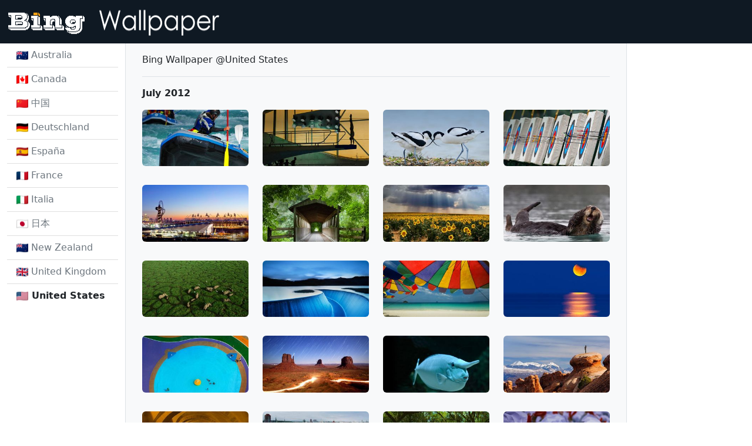

--- FILE ---
content_type: text/html; charset=utf-8
request_url: https://cdnjs.nanxiongnandi.com/archive/us/201207
body_size: 7009
content:

<!doctype html>
<html lang="en">



<head>
    <meta charset="utf-8">
    <meta name="viewport" content="width=device-width, initial-scale=1">
    <title>Bing Wallpaper Archive</title>
    <meta name="keywords"
        content="bing wallpaper,bing wallpaper archive,bing wallpaper gallery,bing wallpaper collection,bing wallpaper free download,bing wallpaper 4k,bing wallpaper Ultra High Definition" />
    <meta name="description"
        content="We provides Bing daily wallpaper images gallery for several countries.You can download all wallpaper images since May 2009 for free.Ultra HD wallpapers available from February 2021." />
    <link href="https://cdn.jsdelivr.net/npm/bootstrap@5.2.0/dist/css/bootstrap.min.css" rel="stylesheet"
        integrity="sha384-gH2yIJqKdNHPEq0n4Mqa/HGKIhSkIHeL5AyhkYV8i59U5AR6csBvApHHNl/vI1Bx" crossorigin="anonymous">
    <style>
        .custom-tooltip {
            --bs-tooltip-max-width: 375px;
        }
    </style>
    <script async src="https://pagead2.googlesyndication.com/pagead/js/adsbygoogle.js?client=ca-pub-5373353334982594" crossorigin="anonymous" type="6191e5502e56dc25b4a15435-text/javascript"></script>
</head>


<body>
    

<nav class="navbar" style="background-color: #0f1923;">
    <div class="container-fluid">
        <a class="navbar-brand" href="/">
            <img src="//cdnjs.nanxiongnandi.com/static/img/logo.gif" alt="" width="380" height="48">
        </a>
    </div>
</nav>


    
    <div class="container-fluid">
        <div class="row align-items-start">
            

<div class="col-xl-2">
    <ul class="list-group list-group-flush">
        
        
        
        <li class="list-group-item">
            <a class="nav-link link-secondary" href="/au">
                <picture class="align-top">
                    <source type="image/webp" srcset="https://flagcdn.com/20x15/au.webp,
                        https://flagcdn.com/40x30/au.webp 2x,
                        https://flagcdn.com/60x45/au.webp 3x">
                    <source type="image/png" srcset="https://flagcdn.com/20x15/au.png,
                        https://flagcdn.com/40x30/au.png 2x,
                        https://flagcdn.com/60x45/au.png 3x">
                    <img src="https://flagcdn.com/20x15/au.png" width="20" height="15" alt="Australia">
                </picture>
                Australia
            </a>
        </li>
        
        
        
        
        
        <li class="list-group-item">
            <a class="nav-link link-secondary" href="/ca">
                <picture class="align-top">
                    <source type="image/webp" srcset="https://flagcdn.com/20x15/ca.webp,
                        https://flagcdn.com/40x30/ca.webp 2x,
                        https://flagcdn.com/60x45/ca.webp 3x">
                    <source type="image/png" srcset="https://flagcdn.com/20x15/ca.png,
                        https://flagcdn.com/40x30/ca.png 2x,
                        https://flagcdn.com/60x45/ca.png 3x">
                    <img src="https://flagcdn.com/20x15/ca.png" width="20" height="15" alt="Canada">
                </picture>
                Canada
            </a>
        </li>
        
        
        
        
        
        <li class="list-group-item">
            <a class="nav-link link-secondary" href="/cn">
                <picture class="align-top">
                    <source type="image/webp" srcset="https://flagcdn.com/20x15/cn.webp,
                        https://flagcdn.com/40x30/cn.webp 2x,
                        https://flagcdn.com/60x45/cn.webp 3x">
                    <source type="image/png" srcset="https://flagcdn.com/20x15/cn.png,
                        https://flagcdn.com/40x30/cn.png 2x,
                        https://flagcdn.com/60x45/cn.png 3x">
                    <img src="https://flagcdn.com/20x15/cn.png" width="20" height="15" alt="中国">
                </picture>
                中国
            </a>
        </li>
        
        
        
        
        
        <li class="list-group-item">
            <a class="nav-link link-secondary" href="/de">
                <picture class="align-top">
                    <source type="image/webp" srcset="https://flagcdn.com/20x15/de.webp,
                        https://flagcdn.com/40x30/de.webp 2x,
                        https://flagcdn.com/60x45/de.webp 3x">
                    <source type="image/png" srcset="https://flagcdn.com/20x15/de.png,
                        https://flagcdn.com/40x30/de.png 2x,
                        https://flagcdn.com/60x45/de.png 3x">
                    <img src="https://flagcdn.com/20x15/de.png" width="20" height="15" alt="Deutschland">
                </picture>
                Deutschland
            </a>
        </li>
        
        
        
        
        
        <li class="list-group-item">
            <a class="nav-link link-secondary" href="/es">
                <picture class="align-top">
                    <source type="image/webp" srcset="https://flagcdn.com/20x15/es.webp,
                        https://flagcdn.com/40x30/es.webp 2x,
                        https://flagcdn.com/60x45/es.webp 3x">
                    <source type="image/png" srcset="https://flagcdn.com/20x15/es.png,
                        https://flagcdn.com/40x30/es.png 2x,
                        https://flagcdn.com/60x45/es.png 3x">
                    <img src="https://flagcdn.com/20x15/es.png" width="20" height="15" alt="España">
                </picture>
                España
            </a>
        </li>
        
        
        
        
        
        <li class="list-group-item">
            <a class="nav-link link-secondary" href="/fr">
                <picture class="align-top">
                    <source type="image/webp" srcset="https://flagcdn.com/20x15/fr.webp,
                        https://flagcdn.com/40x30/fr.webp 2x,
                        https://flagcdn.com/60x45/fr.webp 3x">
                    <source type="image/png" srcset="https://flagcdn.com/20x15/fr.png,
                        https://flagcdn.com/40x30/fr.png 2x,
                        https://flagcdn.com/60x45/fr.png 3x">
                    <img src="https://flagcdn.com/20x15/fr.png" width="20" height="15" alt="France">
                </picture>
                France
            </a>
        </li>
        
        
        
        
        
        <li class="list-group-item">
            <a class="nav-link link-secondary" href="/it">
                <picture class="align-top">
                    <source type="image/webp" srcset="https://flagcdn.com/20x15/it.webp,
                        https://flagcdn.com/40x30/it.webp 2x,
                        https://flagcdn.com/60x45/it.webp 3x">
                    <source type="image/png" srcset="https://flagcdn.com/20x15/it.png,
                        https://flagcdn.com/40x30/it.png 2x,
                        https://flagcdn.com/60x45/it.png 3x">
                    <img src="https://flagcdn.com/20x15/it.png" width="20" height="15" alt="Italia">
                </picture>
                Italia
            </a>
        </li>
        
        
        
        
        
        <li class="list-group-item">
            <a class="nav-link link-secondary" href="/jp">
                <picture class="align-top">
                    <source type="image/webp" srcset="https://flagcdn.com/20x15/jp.webp,
                        https://flagcdn.com/40x30/jp.webp 2x,
                        https://flagcdn.com/60x45/jp.webp 3x">
                    <source type="image/png" srcset="https://flagcdn.com/20x15/jp.png,
                        https://flagcdn.com/40x30/jp.png 2x,
                        https://flagcdn.com/60x45/jp.png 3x">
                    <img src="https://flagcdn.com/20x15/jp.png" width="20" height="15" alt="日本">
                </picture>
                日本
            </a>
        </li>
        
        
        
        
        
        <li class="list-group-item">
            <a class="nav-link link-secondary" href="/nz">
                <picture class="align-top">
                    <source type="image/webp" srcset="https://flagcdn.com/20x15/nz.webp,
                        https://flagcdn.com/40x30/nz.webp 2x,
                        https://flagcdn.com/60x45/nz.webp 3x">
                    <source type="image/png" srcset="https://flagcdn.com/20x15/nz.png,
                        https://flagcdn.com/40x30/nz.png 2x,
                        https://flagcdn.com/60x45/nz.png 3x">
                    <img src="https://flagcdn.com/20x15/nz.png" width="20" height="15" alt="New Zealand">
                </picture>
                New Zealand
            </a>
        </li>
        
        
        
        
        
        <li class="list-group-item">
            <a class="nav-link link-secondary" href="/uk">
                <picture class="align-top">
                    <source type="image/webp" srcset="https://flagcdn.com/20x15/gb.webp,
                            https://flagcdn.com/40x30/gb.webp 2x,
                            https://flagcdn.com/60x45/gb.webp 3x">
                    <source type="image/png" srcset="https://flagcdn.com/20x15/gb.png,
                            https://flagcdn.com/40x30/gb.png 2x,
                            https://flagcdn.com/60x45/gb.png 3x">
                    <img src="https://flagcdn.com/20x15/gb.png" width="20" height="15" alt="United Kingdom">
                </picture>
                United Kingdom
            </a>
        </li>
        
        
        
        
        
        <li class="list-group-item">
            <a class="nav-link link-dark fw-bold" aria-current="page">
                <picture class="align-top">
                    <source type="image/webp" srcset="https://flagcdn.com/20x15/us.webp,
                            https://flagcdn.com/40x30/us.webp 2x,
                            https://flagcdn.com/60x45/us.webp 3x">
                    <source type="image/png" srcset="https://flagcdn.com/20x15/us.png,
                            https://flagcdn.com/40x30/us.png 2x,
                            https://flagcdn.com/60x45/us.png 3x">
                    <img src="https://flagcdn.com/20x15/us.png" width="20" height="15" alt="United States">
                </picture>
                United States
            </a>
        </li>
        
        
        
    </ul>
</div>

            
            <div class="col-xl-8 border-start border-end px-3" style="background-color: #f8f9fa;">
                <div class="container mt-3">
                    Bing Wallpaper @United States
                </div>
                

<div class="container mt-3">
    
    <div class="fw-bold pt-3 border-top">July 2012</div>
    <div class="row align-items-start">
        
        <div class="col-md-6 col-lg-4 col-xl-3">
            <a href="/detail/us/WhiteWaterCenter" target="_blank" class="d-inline-block py-3" data-bs-toggle="tooltip" data-bs-custom-class="custom-tooltip"
                data-bs-title="Rafting at the Lee Valley White Water Centre in Hertfordshire, England (© Richard Allen/Alamy) &amp;copy; (Bing United States)">
                <img class="img-fluid rounded" style="width: 100%;"
                    src="https://imgproxy.nanxiongnandi.com/DSbt6JSR6W07l0nOJKi-rPSTgvMtSmxcHLC2W8GArUA/w:300/aHR0cHM6Ly9pbWcu/bmFueGlvbmduYW5k/aS5jb20vMjAxMjA3/L1doaXRlV2F0ZXJD/ZW50ZXIuanBn.jpg"
                    alt="Rafting at the Lee Valley White Water Centre in Hertfordshire, England (© Richard Allen/Alamy) &amp;copy; (Bing United States)" />
            </a>
        </div>
        
        <div class="col-md-6 col-lg-4 col-xl-3">
            <a href="/detail/us/DivingPlatform" target="_blank" class="d-inline-block py-3" data-bs-toggle="tooltip" data-bs-custom-class="custom-tooltip"
                data-bs-title="Matthew Mitcham on the diving platform at the Aquatics Centre in the  Olympic Park in Stratford, London, England (© ANDY RAIN/epa/Corbis) &amp;copy; (Bing United States)">
                <img class="img-fluid rounded" style="width: 100%;"
                    src="https://imgproxy.nanxiongnandi.com/8cSAfVeFoixQZjU5vHm9Nh4vrIiO9MAb9gwjNuDOeM8/w:300/aHR0cHM6Ly9pbWcu/bmFueGlvbmduYW5k/aS5jb20vMjAxMjA3/L0RpdmluZ1BsYXRm/b3JtLmpwZw.jpg"
                    alt="Matthew Mitcham on the diving platform at the Aquatics Centre in the  Olympic Park in Stratford, London, England (© ANDY RAIN/epa/Corbis) &amp;copy; (Bing United States)" />
            </a>
        </div>
        
        <div class="col-md-6 col-lg-4 col-xl-3">
            <a href="/detail/us/PiedAvocets" target="_blank" class="d-inline-block py-3" data-bs-toggle="tooltip" data-bs-custom-class="custom-tooltip"
                data-bs-title="Pied avocets in Texel, Netherlands (© Winfried Wisniewski/Corbis) &amp;copy; (Bing United States)">
                <img class="img-fluid rounded" style="width: 100%;"
                    src="https://imgproxy.nanxiongnandi.com/ms7ug4Y7O7XLB-_83R5VF8BIfyljpgabDPjBB0tiWDw/w:300/aHR0cHM6Ly9pbWcu/bmFueGlvbmduYW5k/aS5jb20vMjAxMjA3/L1BpZWRBdm9jZXRz/LmpwZw.jpg"
                    alt="Pied avocets in Texel, Netherlands (© Winfried Wisniewski/Corbis) &amp;copy; (Bing United States)" />
            </a>
        </div>
        
        <div class="col-md-6 col-lg-4 col-xl-3">
            <a href="/detail/us/Archery" target="_blank" class="d-inline-block py-3" data-bs-toggle="tooltip" data-bs-custom-class="custom-tooltip"
                data-bs-title="Targets during archery training for the Beijing 2008 Olympics at Olympic Green Archery Field in Beijing, China (© Michael Steele/Getty Images) &amp;copy; (Bing United States)">
                <img class="img-fluid rounded" style="width: 100%;"
                    src="https://imgproxy.nanxiongnandi.com/69Iw1HkAJAyJjpP3R8REbrm1LHcF6si6w3cCSN_PNqU/w:300/aHR0cHM6Ly9pbWcu/bmFueGlvbmduYW5k/aS5jb20vMjAxMjA3/L0FyY2hlcnkuanBn.jpg"
                    alt="Targets during archery training for the Beijing 2008 Olympics at Olympic Green Archery Field in Beijing, China (© Michael Steele/Getty Images) &amp;copy; (Bing United States)" />
            </a>
        </div>
        
        <div class="col-md-6 col-lg-4 col-xl-3">
            <a href="/detail/us/OlympicStadium" target="_blank" class="d-inline-block py-3" data-bs-toggle="tooltip" data-bs-custom-class="custom-tooltip"
                data-bs-title="Olympic Park Stadium, ArcelorMittal Orbit Tower, and Aquatics Centre in London, England (© Charles Bowman/eStock Photo) &amp;copy; (Bing United States)">
                <img class="img-fluid rounded" style="width: 100%;"
                    src="https://imgproxy.nanxiongnandi.com/rIxB_gTPDNDbjN-3QLNhZEjabrtfSMQ5d5RgN-niVHI/w:300/aHR0cHM6Ly9pbWcu/bmFueGlvbmduYW5k/aS5jb20vMjAxMjA3/L09seW1waWNTdGFk/aXVtLmpwZw.jpg"
                    alt="Olympic Park Stadium, ArcelorMittal Orbit Tower, and Aquatics Centre in London, England (© Charles Bowman/eStock Photo) &amp;copy; (Bing United States)" />
            </a>
        </div>
        
        <div class="col-md-6 col-lg-4 col-xl-3">
            <a href="/detail/us/CoveredBridge" target="_blank" class="d-inline-block py-3" data-bs-toggle="tooltip" data-bs-custom-class="custom-tooltip"
                data-bs-title="Rustic Black River covered bridge near South Haven, Michigan (© Tara Vorhes/Getty Images) &amp;copy; (Bing United States)">
                <img class="img-fluid rounded" style="width: 100%;"
                    src="https://imgproxy.nanxiongnandi.com/_fpaKUWaBevIIRcA45pbd9UIWjhvzw7QsS0b8z0-nwo/w:300/aHR0cHM6Ly9pbWcu/bmFueGlvbmduYW5k/aS5jb20vMjAxMjA3/L0NvdmVyZWRCcmlk/Z2UuanBn.jpg"
                    alt="Rustic Black River covered bridge near South Haven, Michigan (© Tara Vorhes/Getty Images) &amp;copy; (Bing United States)" />
            </a>
        </div>
        
        <div class="col-md-6 col-lg-4 col-xl-3">
            <a href="/detail/us/CampodeGirasoles" target="_blank" class="d-inline-block py-3" data-bs-toggle="tooltip" data-bs-custom-class="custom-tooltip"
                data-bs-title="Field of sunflowers in Castile and León, Spain (© Jesus Gonzalez/Getty Images) &amp;copy; (Bing United States)">
                <img class="img-fluid rounded" style="width: 100%;"
                    src="https://imgproxy.nanxiongnandi.com/H70g_7KFoOVsN3-987JP2CK2coe4tI8pO4P8QtuJOAQ/w:300/aHR0cHM6Ly9pbWcu/bmFueGlvbmduYW5k/aS5jb20vMjAxMjA3/L0NhbXBvZGVHaXJh/c29sZXMuanBn.jpg"
                    alt="Field of sunflowers in Castile and León, Spain (© Jesus Gonzalez/Getty Images) &amp;copy; (Bing United States)" />
            </a>
        </div>
        
        <div class="col-md-6 col-lg-4 col-xl-3">
            <a href="/detail/us/AlaskaSeaOtter" target="_blank" class="d-inline-block py-3" data-bs-toggle="tooltip" data-bs-custom-class="custom-tooltip"
                data-bs-title="Sea otter grooming in Prince William Sound, Alaska (© Donald M. Jones/Minden Pictures/Corbis) &amp;copy; (Bing United States)">
                <img class="img-fluid rounded" style="width: 100%;"
                    src="https://imgproxy.nanxiongnandi.com/LzRW7BfQExJzxoaiAUysKBT3qKOLq9Ys3rwchALKM1c/w:300/aHR0cHM6Ly9pbWcu/bmFueGlvbmduYW5k/aS5jb20vMjAxMjA3/L0FsYXNrYVNlYU90/dGVyLmpwZw.jpg"
                    alt="Sea otter grooming in Prince William Sound, Alaska (© Donald M. Jones/Minden Pictures/Corbis) &amp;copy; (Bing United States)" />
            </a>
        </div>
        
        <div class="col-md-6 col-lg-4 col-xl-3">
            <a href="/detail/us/AmboseliLakeElephants" target="_blank" class="d-inline-block py-3" data-bs-toggle="tooltip" data-bs-custom-class="custom-tooltip"
                data-bs-title="Elephant trails bisect the green grasses of Amboseli National Park, Kenya (© George Steinmetz/Corbis) &amp;copy; (Bing United States)">
                <img class="img-fluid rounded" style="width: 100%;"
                    src="https://imgproxy.nanxiongnandi.com/MFvf0NfmYNk_RLA_fM0QkFrt5icMWwDCuIwnNWuNblM/w:300/aHR0cHM6Ly9pbWcu/bmFueGlvbmduYW5k/aS5jb20vMjAxMjA3/L0FtYm9zZWxpTGFr/ZUVsZXBoYW50cy5q/cGc.jpg"
                    alt="Elephant trails bisect the green grasses of Amboseli National Park, Kenya (© George Steinmetz/Corbis) &amp;copy; (Bing United States)" />
            </a>
        </div>
        
        <div class="col-md-6 col-lg-4 col-xl-3">
            <a href="/detail/us/LowerNihotupuReservoir" target="_blank" class="d-inline-block py-3" data-bs-toggle="tooltip" data-bs-custom-class="custom-tooltip"
                data-bs-title="Overflow from Lower Nihotupu Reservoir near Auckland, New Zealand (© Robin Bush/Getty Images) &amp;copy; (Bing United States)">
                <img class="img-fluid rounded" style="width: 100%;"
                    src="https://imgproxy.nanxiongnandi.com/5nQ90-PsTyCQqAc1aJeIoUvJGNZ9pCGBwZg6-wxjoiY/w:300/aHR0cHM6Ly9pbWcu/bmFueGlvbmduYW5k/aS5jb20vMjAxMjA3/L0xvd2VyTmlob3R1/cHVSZXNlcnZvaXIu/anBn.jpg"
                    alt="Overflow from Lower Nihotupu Reservoir near Auckland, New Zealand (© Robin Bush/Getty Images) &amp;copy; (Bing United States)" />
            </a>
        </div>
        
        <div class="col-md-6 col-lg-4 col-xl-3">
            <a href="/detail/us/BeachUmbrellas" target="_blank" class="d-inline-block py-3" data-bs-toggle="tooltip" data-bs-custom-class="custom-tooltip"
                data-bs-title="Umbrellas on a sunny beach in Southern Thailand (© Ocean/Corbis) &amp;copy; (Bing United States)">
                <img class="img-fluid rounded" style="width: 100%;"
                    src="https://imgproxy.nanxiongnandi.com/6xptUMzYlD6DphRLRTRCqp5YGSK5Ep7ZqUUdmxGHUIc/w:300/aHR0cHM6Ly9pbWcu/bmFueGlvbmduYW5k/aS5jb20vMjAxMjA3/L0JlYWNoVW1icmVs/bGFzLmpwZw.jpg"
                    alt="Umbrellas on a sunny beach in Southern Thailand (© Ocean/Corbis) &amp;copy; (Bing United States)" />
            </a>
        </div>
        
        <div class="col-md-6 col-lg-4 col-xl-3">
            <a href="/detail/us/MexicoEclipse" target="_blank" class="d-inline-block py-3" data-bs-toggle="tooltip" data-bs-custom-class="custom-tooltip"
                data-bs-title="Partial eclipse of the moon setting over the Gulf of Mexico (© David Nunuk/Corbis) &amp;copy; (Bing United States)">
                <img class="img-fluid rounded" style="width: 100%;"
                    src="https://imgproxy.nanxiongnandi.com/QxOBfObseJhjx2y2Ck-WzatxLl-MxR7kmlZ6zkbeITA/w:300/aHR0cHM6Ly9pbWcu/bmFueGlvbmduYW5k/aS5jb20vMjAxMjA3/L01leGljb0VjbGlw/c2UuanBn.jpg"
                    alt="Partial eclipse of the moon setting over the Gulf of Mexico (© David Nunuk/Corbis) &amp;copy; (Bing United States)" />
            </a>
        </div>
        
        <div class="col-md-6 col-lg-4 col-xl-3">
            <a href="/detail/us/KiddyPool" target="_blank" class="d-inline-block py-3" data-bs-toggle="tooltip" data-bs-custom-class="custom-tooltip"
                data-bs-title="Colorful children&#39;s paddling pool in Watford, Hertfordshire, England (© Jason Hawkes/Corbis) &amp;copy; (Bing United States)">
                <img class="img-fluid rounded" style="width: 100%;"
                    src="https://imgproxy.nanxiongnandi.com/5gE8wPb4wHvOE1aEUGfQ3hHtHiHuyyKN_QEOWPgHb2Q/w:300/aHR0cHM6Ly9pbWcu/bmFueGlvbmduYW5k/aS5jb20vMjAxMjA3/L0tpZGR5UG9vbC5q/cGc.jpg"
                    alt="Colorful children&#39;s paddling pool in Watford, Hertfordshire, England (© Jason Hawkes/Corbis) &amp;copy; (Bing United States)" />
            </a>
        </div>
        
        <div class="col-md-6 col-lg-4 col-xl-3">
            <a href="/detail/us/MonumentValleyUtah" target="_blank" class="d-inline-block py-3" data-bs-toggle="tooltip" data-bs-custom-class="custom-tooltip"
                data-bs-title="Still image of time-lapsed night sky and lights in Monument Valley Navajo Tribal Park, Utah (© Duncan Frazier/Getty Images) &amp;copy; (Bing United States)">
                <img class="img-fluid rounded" style="width: 100%;"
                    src="https://imgproxy.nanxiongnandi.com/4MQ7seGRexsDxsWwGoFIsm-6jyuwSAgxO7pdMqNNFBw/w:300/aHR0cHM6Ly9pbWcu/bmFueGlvbmduYW5k/aS5jb20vMjAxMjA3/L01vbnVtZW50VmFs/bGV5VXRhaC5qcGc.jpg"
                    alt="Still image of time-lapsed night sky and lights in Monument Valley Navajo Tribal Park, Utah (© Duncan Frazier/Getty Images) &amp;copy; (Bing United States)" />
            </a>
        </div>
        
        <div class="col-md-6 col-lg-4 col-xl-3">
            <a href="/detail/us/UnicornFish" target="_blank" class="d-inline-block py-3" data-bs-toggle="tooltip" data-bs-custom-class="custom-tooltip"
                data-bs-title="Whitemargin unicornfish (© Chris Hellier/Corbis) &amp;copy; (Bing United States)">
                <img class="img-fluid rounded" style="width: 100%;"
                    src="https://imgproxy.nanxiongnandi.com/snWR1NmOkvCXO8JzHf1adsW_nh1xjQGSezHl1xqv1Us/w:300/aHR0cHM6Ly9pbWcu/bmFueGlvbmduYW5k/aS5jb20vMjAxMjA3/L1VuaWNvcm5GaXNo/LmpwZw.jpg"
                    alt="Whitemargin unicornfish (© Chris Hellier/Corbis) &amp;copy; (Bing United States)" />
            </a>
        </div>
        
        <div class="col-md-6 col-lg-4 col-xl-3">
            <a href="/detail/us/DevilsGarden" target="_blank" class="d-inline-block py-3" data-bs-toggle="tooltip" data-bs-custom-class="custom-tooltip"
                data-bs-title="The snow-capped La Sal Mountains behind sandstone pinnacles at Devils Garden in Arches National Park, Utah (© Christian Kober/Aurora Photos) &amp;copy; (Bing United States)">
                <img class="img-fluid rounded" style="width: 100%;"
                    src="https://imgproxy.nanxiongnandi.com/YUWIyfvUraNuphLL_TO4fZ_qQffCXW-x-z2VuNCbOas/w:300/aHR0cHM6Ly9pbWcu/bmFueGlvbmduYW5k/aS5jb20vMjAxMjA3/L0Rldmlsc0dhcmRl/bi5qcGc.jpg"
                    alt="The snow-capped La Sal Mountains behind sandstone pinnacles at Devils Garden in Arches National Park, Utah (© Christian Kober/Aurora Photos) &amp;copy; (Bing United States)" />
            </a>
        </div>
        
        <div class="col-md-6 col-lg-4 col-xl-3">
            <a href="/detail/us/WinchesterCathedral" target="_blank" class="d-inline-block py-3" data-bs-toggle="tooltip" data-bs-custom-class="custom-tooltip"
                data-bs-title="The crypt at Winchester Cathedral, Hampshire, England (© Peter Lewis/Getty Images) &amp;copy; (Bing United States)">
                <img class="img-fluid rounded" style="width: 100%;"
                    src="https://imgproxy.nanxiongnandi.com/0VPzphn4SZZVJ3AkHGmLkmYUedOIHU9uFrvvODbpTDI/w:300/aHR0cHM6Ly9pbWcu/bmFueGlvbmduYW5k/aS5jb20vMjAxMjA3/L1dpbmNoZXN0ZXJD/YXRoZWRyYWwuanBn.jpg"
                    alt="The crypt at Winchester Cathedral, Hampshire, England (© Peter Lewis/Getty Images) &amp;copy; (Bing United States)" />
            </a>
        </div>
        
        <div class="col-md-6 col-lg-4 col-xl-3">
            <a href="/detail/us/GdanskPoland" target="_blank" class="d-inline-block py-3" data-bs-toggle="tooltip" data-bs-custom-class="custom-tooltip"
                data-bs-title="Aerial view of Old Town (Stare Miasto) in Gdańsk, Poland (© Filip Warulik/Alamy) &amp;copy; (Bing United States)">
                <img class="img-fluid rounded" style="width: 100%;"
                    src="https://imgproxy.nanxiongnandi.com/OJrh8W-AmZeoR5XfBYUaLJJ2OE0M65Dz6n7FDwMaDwM/w:300/aHR0cHM6Ly9pbWcu/bmFueGlvbmduYW5k/aS5jb20vMjAxMjA3/L0dkYW5za1BvbGFu/ZC5qcGc.jpg"
                    alt="Aerial view of Old Town (Stare Miasto) in Gdańsk, Poland (© Filip Warulik/Alamy) &amp;copy; (Bing United States)" />
            </a>
        </div>
        
        <div class="col-md-6 col-lg-4 col-xl-3">
            <a href="/detail/us/ForsythPark" target="_blank" class="d-inline-block py-3" data-bs-toggle="tooltip" data-bs-custom-class="custom-tooltip"
                data-bs-title="Forsyth Park Fountain in Savannah, Georgia (© Russell Kord/Aurora Photos) &amp;copy; (Bing United States)">
                <img class="img-fluid rounded" style="width: 100%;"
                    src="https://imgproxy.nanxiongnandi.com/d6YbAAIXcJcAbFpOHolJ1Qp8fVhB11Sf-f7NtyDkLI8/w:300/aHR0cHM6Ly9pbWcu/bmFueGlvbmduYW5k/aS5jb20vMjAxMjA3/L0ZvcnN5dGhQYXJr/LmpwZw.jpg"
                    alt="Forsyth Park Fountain in Savannah, Georgia (© Russell Kord/Aurora Photos) &amp;copy; (Bing United States)" />
            </a>
        </div>
        
        <div class="col-md-6 col-lg-4 col-xl-3">
            <a href="/detail/us/OsakaBaseball" target="_blank" class="d-inline-block py-3" data-bs-toggle="tooltip" data-bs-custom-class="custom-tooltip"
                data-bs-title="Students with white hats and red noisemakers at a baseball game in Osaka, Japan (© Arthur Meyerson/Aurora Photos) &amp;copy; (Bing United States)">
                <img class="img-fluid rounded" style="width: 100%;"
                    src="https://imgproxy.nanxiongnandi.com/IS3pDjMN8qW9e0VK8JsWSMmAxEg_OseKb9Vfr1k37BQ/w:300/aHR0cHM6Ly9pbWcu/bmFueGlvbmduYW5k/aS5jb20vMjAxMjA3/L09zYWthQmFzZWJh/bGwuanBn.jpg"
                    alt="Students with white hats and red noisemakers at a baseball game in Osaka, Japan (© Arthur Meyerson/Aurora Photos) &amp;copy; (Bing United States)" />
            </a>
        </div>
        
        <div class="col-md-6 col-lg-4 col-xl-3">
            <a href="/detail/us/Athabasca" target="_blank" class="d-inline-block py-3" data-bs-toggle="tooltip" data-bs-custom-class="custom-tooltip"
                data-bs-title="The Athabasca River below the Athabasca Falls in Jasper National Park, Alberta (© Ken Gillespie/Corbis) &amp;copy; (Bing United States)">
                <img class="img-fluid rounded" style="width: 100%;"
                    src="https://imgproxy.nanxiongnandi.com/dOvoqGp7hffZpKx3PMlhsjIoEaEjKncct6tqckrKFC0/w:300/aHR0cHM6Ly9pbWcu/bmFueGlvbmduYW5k/aS5jb20vMjAxMjA3/L0F0aGFiYXNjYS5q/cGc.jpg"
                    alt="The Athabasca River below the Athabasca Falls in Jasper National Park, Alberta (© Ken Gillespie/Corbis) &amp;copy; (Bing United States)" />
            </a>
        </div>
        
        <div class="col-md-6 col-lg-4 col-xl-3">
            <a href="/detail/us/WindTurbines" target="_blank" class="d-inline-block py-3" data-bs-toggle="tooltip" data-bs-custom-class="custom-tooltip"
                data-bs-title="Wind turbines near Livermore, California (© SIME/eStock Photo) &amp;copy; (Bing United States)">
                <img class="img-fluid rounded" style="width: 100%;"
                    src="https://imgproxy.nanxiongnandi.com/A3-DSCklKDk3mAeFU5mP-0Ua5fmbv2Tl8OduZUQFuKM/w:300/aHR0cHM6Ly9pbWcu/bmFueGlvbmduYW5k/aS5jb20vMjAxMjA3/L1dpbmRUdXJiaW5l/cy5qcGc.jpg"
                    alt="Wind turbines near Livermore, California (© SIME/eStock Photo) &amp;copy; (Bing United States)" />
            </a>
        </div>
        
        <div class="col-md-6 col-lg-4 col-xl-3">
            <a href="/detail/us/AlbatrossFamily" target="_blank" class="d-inline-block py-3" data-bs-toggle="tooltip" data-bs-custom-class="custom-tooltip"
                data-bs-title="Black-browed albatross family on Steeple Jason Island, Falkland Islands (Islas Malvinas) (© Steve Bloom Images/Alamy) &amp;copy; (Bing United States)">
                <img class="img-fluid rounded" style="width: 100%;"
                    src="https://imgproxy.nanxiongnandi.com/eqkTHHXpjij_P7YzboA1N81j1pL7s3ES0NTKxXTt3Bk/w:300/aHR0cHM6Ly9pbWcu/bmFueGlvbmduYW5k/aS5jb20vMjAxMjA3/L0FsYmF0cm9zc0Zh/bWlseS5qcGc.jpg"
                    alt="Black-browed albatross family on Steeple Jason Island, Falkland Islands (Islas Malvinas) (© Steve Bloom Images/Alamy) &amp;copy; (Bing United States)" />
            </a>
        </div>
        
        <div class="col-md-6 col-lg-4 col-xl-3">
            <a href="/detail/us/MustardRows" target="_blank" class="d-inline-block py-3" data-bs-toggle="tooltip" data-bs-custom-class="custom-tooltip"
                data-bs-title="Mustard rows during springtime in a vineyard of the Carneros wine region, California (© Nicholas Pavloff/Lonely Planet Images) &amp;copy; (Bing United States)">
                <img class="img-fluid rounded" style="width: 100%;"
                    src="https://imgproxy.nanxiongnandi.com/3xzWvGkB1BcKc3CsSyEamGFJ_nxFBqdyAlXL9OPHN28/w:300/aHR0cHM6Ly9pbWcu/bmFueGlvbmduYW5k/aS5jb20vMjAxMjA3/L011c3RhcmRSb3dz/LmpwZw.jpg"
                    alt="Mustard rows during springtime in a vineyard of the Carneros wine region, California (© Nicholas Pavloff/Lonely Planet Images) &amp;copy; (Bing United States)" />
            </a>
        </div>
        
        <div class="col-md-6 col-lg-4 col-xl-3">
            <a href="/detail/us/WaterBalloons" target="_blank" class="d-inline-block py-3" data-bs-toggle="tooltip" data-bs-custom-class="custom-tooltip"
                data-bs-title="Yo-yo tsuri water balloons in the pool at a neighborhood festival in Japan (© Hiroyuki Uchiyama/Getty Images) &amp;copy; (Bing United States)">
                <img class="img-fluid rounded" style="width: 100%;"
                    src="https://imgproxy.nanxiongnandi.com/0kGAJK1oduqCAWvZ6kRtHASv8C6Uul8V4In4AYsZNGM/w:300/aHR0cHM6Ly9pbWcu/bmFueGlvbmduYW5k/aS5jb20vMjAxMjA3/L1dhdGVyQmFsbG9v/bnMuanBn.jpg"
                    alt="Yo-yo tsuri water balloons in the pool at a neighborhood festival in Japan (© Hiroyuki Uchiyama/Getty Images) &amp;copy; (Bing United States)" />
            </a>
        </div>
        
        <div class="col-md-6 col-lg-4 col-xl-3">
            <a href="/detail/us/Bonfiring" target="_blank" class="d-inline-block py-3" data-bs-toggle="tooltip" data-bs-custom-class="custom-tooltip"
                data-bs-title="Bonfire in Iffeldorf, Bavaria, Germany (© Konrad Wothe/Getty images) &amp;copy; (Bing United States)">
                <img class="img-fluid rounded" style="width: 100%;"
                    src="https://imgproxy.nanxiongnandi.com/PZ92LhTl3FvJXOULAmGKSfRn9fiCRhf8o8KOzj2XO3o/w:300/aHR0cHM6Ly9pbWcu/bmFueGlvbmduYW5k/aS5jb20vMjAxMjA3/L0JvbmZpcmluZy5q/cGc.jpg"
                    alt="Bonfire in Iffeldorf, Bavaria, Germany (© Konrad Wothe/Getty images) &amp;copy; (Bing United States)" />
            </a>
        </div>
        
        <div class="col-md-6 col-lg-4 col-xl-3">
            <a href="/detail/us/CamelCaravan" target="_blank" class="d-inline-block py-3" data-bs-toggle="tooltip" data-bs-custom-class="custom-tooltip"
                data-bs-title="Camel caravan through the Sahara Desert near Djanet, Algeria (© Frans Lemmens/SuperStock) &amp;copy; (Bing United States)">
                <img class="img-fluid rounded" style="width: 100%;"
                    src="https://imgproxy.nanxiongnandi.com/5vdmCUuH_SmQcCiSFHK7bHHH5hfy852aFYwedzSepPM/w:300/aHR0cHM6Ly9pbWcu/bmFueGlvbmduYW5k/aS5jb20vMjAxMjA3/L0NhbWVsQ2FyYXZh/bi5qcGc.jpg"
                    alt="Camel caravan through the Sahara Desert near Djanet, Algeria (© Frans Lemmens/SuperStock) &amp;copy; (Bing United States)" />
            </a>
        </div>
        
        <div class="col-md-6 col-lg-4 col-xl-3">
            <a href="/detail/us/EmpireStateLights" target="_blank" class="d-inline-block py-3" data-bs-toggle="tooltip" data-bs-custom-class="custom-tooltip"
                data-bs-title="Manhattan Bridge and the Empire State Building illuminated with red, white, and blue lights in New York City, New York (© age fotostock/SuperStock) &amp;copy; (Bing United States)">
                <img class="img-fluid rounded" style="width: 100%;"
                    src="https://imgproxy.nanxiongnandi.com/6m-nMBe1CU9yhk3nitvMizs7Sxvv7tVSxSAeigIIm1g/w:300/aHR0cHM6Ly9pbWcu/bmFueGlvbmduYW5k/aS5jb20vMjAxMjA3/L0VtcGlyZVN0YXRl/TGlnaHRzLmpwZw.jpg"
                    alt="Manhattan Bridge and the Empire State Building illuminated with red, white, and blue lights in New York City, New York (© age fotostock/SuperStock) &amp;copy; (Bing United States)" />
            </a>
        </div>
        
        <div class="col-md-6 col-lg-4 col-xl-3">
            <a href="/detail/us/DenaliStorm" target="_blank" class="d-inline-block py-3" data-bs-toggle="tooltip" data-bs-custom-class="custom-tooltip"
                data-bs-title="Storm clouds over the mountains of Denali National Park and Preserve, Alaska (© Ron Niebrugge/CorbisMotion) &amp;copy; (Bing United States)">
                <img class="img-fluid rounded" style="width: 100%;"
                    src="https://imgproxy.nanxiongnandi.com/DvOzev0acAL1I8y9xoea-C5duQrE7W0Dwb54UlRndU4/w:300/aHR0cHM6Ly9pbWcu/bmFueGlvbmduYW5k/aS5jb20vMjAxMjA3/L0RlbmFsaVN0b3Jt/LmpwZw.jpg"
                    alt="Storm clouds over the mountains of Denali National Park and Preserve, Alaska (© Ron Niebrugge/CorbisMotion) &amp;copy; (Bing United States)" />
            </a>
        </div>
        
        <div class="col-md-6 col-lg-4 col-xl-3">
            <a href="/detail/us/MurramarangNP" target="_blank" class="d-inline-block py-3" data-bs-toggle="tooltip" data-bs-custom-class="custom-tooltip"
                data-bs-title="Eastern grey kangaroo in Murramarang National Park, New South Wales, Australia (© Paul Souders/Corbis) &amp;copy; (Bing United States)">
                <img class="img-fluid rounded" style="width: 100%;"
                    src="https://imgproxy.nanxiongnandi.com/XGX9oJ1ZxQsQNVenx4Vqs-aHb1kqeD1gqUCJHakZyXU/w:300/aHR0cHM6Ly9pbWcu/bmFueGlvbmduYW5k/aS5jb20vMjAxMjA3/L011cnJhbWFyYW5n/TlAuanBn.jpg"
                    alt="Eastern grey kangaroo in Murramarang National Park, New South Wales, Australia (© Paul Souders/Corbis) &amp;copy; (Bing United States)" />
            </a>
        </div>
        
        <div class="col-md-6 col-lg-4 col-xl-3">
            <a href="/detail/us/ParliamentLibrary" target="_blank" class="d-inline-block py-3" data-bs-toggle="tooltip" data-bs-custom-class="custom-tooltip"
                data-bs-title="Library of Parliament in Ottawa, Ontario, Canada (© Ron Watts/Corbis) &amp;copy; (Bing United States)">
                <img class="img-fluid rounded" style="width: 100%;"
                    src="https://imgproxy.nanxiongnandi.com/r4L76wESEbzzdPAzzHu_1ng83z0nq-UNvhXKyUszmCY/w:300/aHR0cHM6Ly9pbWcu/bmFueGlvbmduYW5k/aS5jb20vMjAxMjA3/L1BhcmxpYW1lbnRM/aWJyYXJ5LmpwZw.jpg"
                    alt="Library of Parliament in Ottawa, Ontario, Canada (© Ron Watts/Corbis) &amp;copy; (Bing United States)" />
            </a>
        </div>
        
    </div>
    
</div>

                

<div class="container mt-3 pb-3">
    <div class="fw-bold py-3 border-top">Archive</div>
    
    <div class="fw-bold pt-3">2026</div>
    <div class="row align-items-start pb-3">
        
        <div class="col-3 col-lg-2 col-xl-1 py-1">
            <a href="/archive/us/202601" class="link-secondary">202601</a>
        </div>
        
    </div>
    
    <div class="fw-bold pt-3">2025</div>
    <div class="row align-items-start pb-3">
        
        <div class="col-3 col-lg-2 col-xl-1 py-1">
            <a href="/archive/us/202512" class="link-secondary">202512</a>
        </div>
        
        <div class="col-3 col-lg-2 col-xl-1 py-1">
            <a href="/archive/us/202511" class="link-secondary">202511</a>
        </div>
        
        <div class="col-3 col-lg-2 col-xl-1 py-1">
            <a href="/archive/us/202510" class="link-secondary">202510</a>
        </div>
        
        <div class="col-3 col-lg-2 col-xl-1 py-1">
            <a href="/archive/us/202509" class="link-secondary">202509</a>
        </div>
        
        <div class="col-3 col-lg-2 col-xl-1 py-1">
            <a href="/archive/us/202508" class="link-secondary">202508</a>
        </div>
        
        <div class="col-3 col-lg-2 col-xl-1 py-1">
            <a href="/archive/us/202507" class="link-secondary">202507</a>
        </div>
        
        <div class="col-3 col-lg-2 col-xl-1 py-1">
            <a href="/archive/us/202506" class="link-secondary">202506</a>
        </div>
        
        <div class="col-3 col-lg-2 col-xl-1 py-1">
            <a href="/archive/us/202505" class="link-secondary">202505</a>
        </div>
        
        <div class="col-3 col-lg-2 col-xl-1 py-1">
            <a href="/archive/us/202504" class="link-secondary">202504</a>
        </div>
        
        <div class="col-3 col-lg-2 col-xl-1 py-1">
            <a href="/archive/us/202503" class="link-secondary">202503</a>
        </div>
        
        <div class="col-3 col-lg-2 col-xl-1 py-1">
            <a href="/archive/us/202502" class="link-secondary">202502</a>
        </div>
        
        <div class="col-3 col-lg-2 col-xl-1 py-1">
            <a href="/archive/us/202501" class="link-secondary">202501</a>
        </div>
        
    </div>
    
    <div class="fw-bold pt-3">2024</div>
    <div class="row align-items-start pb-3">
        
        <div class="col-3 col-lg-2 col-xl-1 py-1">
            <a href="/archive/us/202412" class="link-secondary">202412</a>
        </div>
        
        <div class="col-3 col-lg-2 col-xl-1 py-1">
            <a href="/archive/us/202411" class="link-secondary">202411</a>
        </div>
        
        <div class="col-3 col-lg-2 col-xl-1 py-1">
            <a href="/archive/us/202410" class="link-secondary">202410</a>
        </div>
        
        <div class="col-3 col-lg-2 col-xl-1 py-1">
            <a href="/archive/us/202409" class="link-secondary">202409</a>
        </div>
        
        <div class="col-3 col-lg-2 col-xl-1 py-1">
            <a href="/archive/us/202408" class="link-secondary">202408</a>
        </div>
        
        <div class="col-3 col-lg-2 col-xl-1 py-1">
            <a href="/archive/us/202407" class="link-secondary">202407</a>
        </div>
        
        <div class="col-3 col-lg-2 col-xl-1 py-1">
            <a href="/archive/us/202406" class="link-secondary">202406</a>
        </div>
        
        <div class="col-3 col-lg-2 col-xl-1 py-1">
            <a href="/archive/us/202405" class="link-secondary">202405</a>
        </div>
        
        <div class="col-3 col-lg-2 col-xl-1 py-1">
            <a href="/archive/us/202404" class="link-secondary">202404</a>
        </div>
        
        <div class="col-3 col-lg-2 col-xl-1 py-1">
            <a href="/archive/us/202403" class="link-secondary">202403</a>
        </div>
        
        <div class="col-3 col-lg-2 col-xl-1 py-1">
            <a href="/archive/us/202402" class="link-secondary">202402</a>
        </div>
        
        <div class="col-3 col-lg-2 col-xl-1 py-1">
            <a href="/archive/us/202401" class="link-secondary">202401</a>
        </div>
        
    </div>
    
    <div class="fw-bold pt-3">2023</div>
    <div class="row align-items-start pb-3">
        
        <div class="col-3 col-lg-2 col-xl-1 py-1">
            <a href="/archive/us/202312" class="link-secondary">202312</a>
        </div>
        
        <div class="col-3 col-lg-2 col-xl-1 py-1">
            <a href="/archive/us/202311" class="link-secondary">202311</a>
        </div>
        
        <div class="col-3 col-lg-2 col-xl-1 py-1">
            <a href="/archive/us/202310" class="link-secondary">202310</a>
        </div>
        
        <div class="col-3 col-lg-2 col-xl-1 py-1">
            <a href="/archive/us/202309" class="link-secondary">202309</a>
        </div>
        
        <div class="col-3 col-lg-2 col-xl-1 py-1">
            <a href="/archive/us/202308" class="link-secondary">202308</a>
        </div>
        
        <div class="col-3 col-lg-2 col-xl-1 py-1">
            <a href="/archive/us/202307" class="link-secondary">202307</a>
        </div>
        
        <div class="col-3 col-lg-2 col-xl-1 py-1">
            <a href="/archive/us/202306" class="link-secondary">202306</a>
        </div>
        
        <div class="col-3 col-lg-2 col-xl-1 py-1">
            <a href="/archive/us/202305" class="link-secondary">202305</a>
        </div>
        
        <div class="col-3 col-lg-2 col-xl-1 py-1">
            <a href="/archive/us/202304" class="link-secondary">202304</a>
        </div>
        
        <div class="col-3 col-lg-2 col-xl-1 py-1">
            <a href="/archive/us/202303" class="link-secondary">202303</a>
        </div>
        
        <div class="col-3 col-lg-2 col-xl-1 py-1">
            <a href="/archive/us/202302" class="link-secondary">202302</a>
        </div>
        
        <div class="col-3 col-lg-2 col-xl-1 py-1">
            <a href="/archive/us/202301" class="link-secondary">202301</a>
        </div>
        
    </div>
    
    <div class="fw-bold pt-3">2022</div>
    <div class="row align-items-start pb-3">
        
        <div class="col-3 col-lg-2 col-xl-1 py-1">
            <a href="/archive/us/202212" class="link-secondary">202212</a>
        </div>
        
        <div class="col-3 col-lg-2 col-xl-1 py-1">
            <a href="/archive/us/202211" class="link-secondary">202211</a>
        </div>
        
        <div class="col-3 col-lg-2 col-xl-1 py-1">
            <a href="/archive/us/202210" class="link-secondary">202210</a>
        </div>
        
        <div class="col-3 col-lg-2 col-xl-1 py-1">
            <a href="/archive/us/202209" class="link-secondary">202209</a>
        </div>
        
        <div class="col-3 col-lg-2 col-xl-1 py-1">
            <a href="/archive/us/202208" class="link-secondary">202208</a>
        </div>
        
        <div class="col-3 col-lg-2 col-xl-1 py-1">
            <a href="/archive/us/202207" class="link-secondary">202207</a>
        </div>
        
        <div class="col-3 col-lg-2 col-xl-1 py-1">
            <a href="/archive/us/202206" class="link-secondary">202206</a>
        </div>
        
        <div class="col-3 col-lg-2 col-xl-1 py-1">
            <a href="/archive/us/202205" class="link-secondary">202205</a>
        </div>
        
        <div class="col-3 col-lg-2 col-xl-1 py-1">
            <a href="/archive/us/202204" class="link-secondary">202204</a>
        </div>
        
        <div class="col-3 col-lg-2 col-xl-1 py-1">
            <a href="/archive/us/202203" class="link-secondary">202203</a>
        </div>
        
        <div class="col-3 col-lg-2 col-xl-1 py-1">
            <a href="/archive/us/202202" class="link-secondary">202202</a>
        </div>
        
        <div class="col-3 col-lg-2 col-xl-1 py-1">
            <a href="/archive/us/202201" class="link-secondary">202201</a>
        </div>
        
    </div>
    
    <div class="fw-bold pt-3">2021</div>
    <div class="row align-items-start pb-3">
        
        <div class="col-3 col-lg-2 col-xl-1 py-1">
            <a href="/archive/us/202112" class="link-secondary">202112</a>
        </div>
        
        <div class="col-3 col-lg-2 col-xl-1 py-1">
            <a href="/archive/us/202111" class="link-secondary">202111</a>
        </div>
        
        <div class="col-3 col-lg-2 col-xl-1 py-1">
            <a href="/archive/us/202110" class="link-secondary">202110</a>
        </div>
        
        <div class="col-3 col-lg-2 col-xl-1 py-1">
            <a href="/archive/us/202109" class="link-secondary">202109</a>
        </div>
        
        <div class="col-3 col-lg-2 col-xl-1 py-1">
            <a href="/archive/us/202108" class="link-secondary">202108</a>
        </div>
        
        <div class="col-3 col-lg-2 col-xl-1 py-1">
            <a href="/archive/us/202107" class="link-secondary">202107</a>
        </div>
        
        <div class="col-3 col-lg-2 col-xl-1 py-1">
            <a href="/archive/us/202106" class="link-secondary">202106</a>
        </div>
        
        <div class="col-3 col-lg-2 col-xl-1 py-1">
            <a href="/archive/us/202105" class="link-secondary">202105</a>
        </div>
        
        <div class="col-3 col-lg-2 col-xl-1 py-1">
            <a href="/archive/us/202104" class="link-secondary">202104</a>
        </div>
        
        <div class="col-3 col-lg-2 col-xl-1 py-1">
            <a href="/archive/us/202103" class="link-secondary">202103</a>
        </div>
        
        <div class="col-3 col-lg-2 col-xl-1 py-1">
            <a href="/archive/us/202102" class="link-secondary">202102</a>
        </div>
        
        <div class="col-3 col-lg-2 col-xl-1 py-1">
            <a href="/archive/us/202101" class="link-secondary">202101</a>
        </div>
        
    </div>
    
    <div class="fw-bold pt-3">2020</div>
    <div class="row align-items-start pb-3">
        
        <div class="col-3 col-lg-2 col-xl-1 py-1">
            <a href="/archive/us/202012" class="link-secondary">202012</a>
        </div>
        
        <div class="col-3 col-lg-2 col-xl-1 py-1">
            <a href="/archive/us/202011" class="link-secondary">202011</a>
        </div>
        
        <div class="col-3 col-lg-2 col-xl-1 py-1">
            <a href="/archive/us/202010" class="link-secondary">202010</a>
        </div>
        
        <div class="col-3 col-lg-2 col-xl-1 py-1">
            <a href="/archive/us/202009" class="link-secondary">202009</a>
        </div>
        
        <div class="col-3 col-lg-2 col-xl-1 py-1">
            <a href="/archive/us/202008" class="link-secondary">202008</a>
        </div>
        
        <div class="col-3 col-lg-2 col-xl-1 py-1">
            <a href="/archive/us/202007" class="link-secondary">202007</a>
        </div>
        
        <div class="col-3 col-lg-2 col-xl-1 py-1">
            <a href="/archive/us/202006" class="link-secondary">202006</a>
        </div>
        
        <div class="col-3 col-lg-2 col-xl-1 py-1">
            <a href="/archive/us/202005" class="link-secondary">202005</a>
        </div>
        
        <div class="col-3 col-lg-2 col-xl-1 py-1">
            <a href="/archive/us/202004" class="link-secondary">202004</a>
        </div>
        
        <div class="col-3 col-lg-2 col-xl-1 py-1">
            <a href="/archive/us/202003" class="link-secondary">202003</a>
        </div>
        
        <div class="col-3 col-lg-2 col-xl-1 py-1">
            <a href="/archive/us/202002" class="link-secondary">202002</a>
        </div>
        
        <div class="col-3 col-lg-2 col-xl-1 py-1">
            <a href="/archive/us/202001" class="link-secondary">202001</a>
        </div>
        
    </div>
    
    <div class="fw-bold pt-3">2019</div>
    <div class="row align-items-start pb-3">
        
        <div class="col-3 col-lg-2 col-xl-1 py-1">
            <a href="/archive/us/201912" class="link-secondary">201912</a>
        </div>
        
        <div class="col-3 col-lg-2 col-xl-1 py-1">
            <a href="/archive/us/201911" class="link-secondary">201911</a>
        </div>
        
        <div class="col-3 col-lg-2 col-xl-1 py-1">
            <a href="/archive/us/201910" class="link-secondary">201910</a>
        </div>
        
        <div class="col-3 col-lg-2 col-xl-1 py-1">
            <a href="/archive/us/201909" class="link-secondary">201909</a>
        </div>
        
        <div class="col-3 col-lg-2 col-xl-1 py-1">
            <a href="/archive/us/201908" class="link-secondary">201908</a>
        </div>
        
        <div class="col-3 col-lg-2 col-xl-1 py-1">
            <a href="/archive/us/201907" class="link-secondary">201907</a>
        </div>
        
        <div class="col-3 col-lg-2 col-xl-1 py-1">
            <a href="/archive/us/201906" class="link-secondary">201906</a>
        </div>
        
        <div class="col-3 col-lg-2 col-xl-1 py-1">
            <a href="/archive/us/201905" class="link-secondary">201905</a>
        </div>
        
        <div class="col-3 col-lg-2 col-xl-1 py-1">
            <a href="/archive/us/201904" class="link-secondary">201904</a>
        </div>
        
        <div class="col-3 col-lg-2 col-xl-1 py-1">
            <a href="/archive/us/201903" class="link-secondary">201903</a>
        </div>
        
        <div class="col-3 col-lg-2 col-xl-1 py-1">
            <a href="/archive/us/201902" class="link-secondary">201902</a>
        </div>
        
        <div class="col-3 col-lg-2 col-xl-1 py-1">
            <a href="/archive/us/201901" class="link-secondary">201901</a>
        </div>
        
    </div>
    
    <div class="fw-bold pt-3">2018</div>
    <div class="row align-items-start pb-3">
        
        <div class="col-3 col-lg-2 col-xl-1 py-1">
            <a href="/archive/us/201812" class="link-secondary">201812</a>
        </div>
        
        <div class="col-3 col-lg-2 col-xl-1 py-1">
            <a href="/archive/us/201811" class="link-secondary">201811</a>
        </div>
        
        <div class="col-3 col-lg-2 col-xl-1 py-1">
            <a href="/archive/us/201810" class="link-secondary">201810</a>
        </div>
        
        <div class="col-3 col-lg-2 col-xl-1 py-1">
            <a href="/archive/us/201809" class="link-secondary">201809</a>
        </div>
        
        <div class="col-3 col-lg-2 col-xl-1 py-1">
            <a href="/archive/us/201808" class="link-secondary">201808</a>
        </div>
        
        <div class="col-3 col-lg-2 col-xl-1 py-1">
            <a href="/archive/us/201807" class="link-secondary">201807</a>
        </div>
        
        <div class="col-3 col-lg-2 col-xl-1 py-1">
            <a href="/archive/us/201806" class="link-secondary">201806</a>
        </div>
        
        <div class="col-3 col-lg-2 col-xl-1 py-1">
            <a href="/archive/us/201805" class="link-secondary">201805</a>
        </div>
        
        <div class="col-3 col-lg-2 col-xl-1 py-1">
            <a href="/archive/us/201804" class="link-secondary">201804</a>
        </div>
        
        <div class="col-3 col-lg-2 col-xl-1 py-1">
            <a href="/archive/us/201803" class="link-secondary">201803</a>
        </div>
        
        <div class="col-3 col-lg-2 col-xl-1 py-1">
            <a href="/archive/us/201802" class="link-secondary">201802</a>
        </div>
        
        <div class="col-3 col-lg-2 col-xl-1 py-1">
            <a href="/archive/us/201801" class="link-secondary">201801</a>
        </div>
        
    </div>
    
    <div class="fw-bold pt-3">2017</div>
    <div class="row align-items-start pb-3">
        
        <div class="col-3 col-lg-2 col-xl-1 py-1">
            <a href="/archive/us/201712" class="link-secondary">201712</a>
        </div>
        
        <div class="col-3 col-lg-2 col-xl-1 py-1">
            <a href="/archive/us/201711" class="link-secondary">201711</a>
        </div>
        
        <div class="col-3 col-lg-2 col-xl-1 py-1">
            <a href="/archive/us/201710" class="link-secondary">201710</a>
        </div>
        
        <div class="col-3 col-lg-2 col-xl-1 py-1">
            <a href="/archive/us/201709" class="link-secondary">201709</a>
        </div>
        
        <div class="col-3 col-lg-2 col-xl-1 py-1">
            <a href="/archive/us/201708" class="link-secondary">201708</a>
        </div>
        
        <div class="col-3 col-lg-2 col-xl-1 py-1">
            <a href="/archive/us/201707" class="link-secondary">201707</a>
        </div>
        
        <div class="col-3 col-lg-2 col-xl-1 py-1">
            <a href="/archive/us/201706" class="link-secondary">201706</a>
        </div>
        
        <div class="col-3 col-lg-2 col-xl-1 py-1">
            <a href="/archive/us/201705" class="link-secondary">201705</a>
        </div>
        
        <div class="col-3 col-lg-2 col-xl-1 py-1">
            <a href="/archive/us/201704" class="link-secondary">201704</a>
        </div>
        
        <div class="col-3 col-lg-2 col-xl-1 py-1">
            <a href="/archive/us/201703" class="link-secondary">201703</a>
        </div>
        
        <div class="col-3 col-lg-2 col-xl-1 py-1">
            <a href="/archive/us/201702" class="link-secondary">201702</a>
        </div>
        
        <div class="col-3 col-lg-2 col-xl-1 py-1">
            <a href="/archive/us/201701" class="link-secondary">201701</a>
        </div>
        
    </div>
    
    <div class="fw-bold pt-3">2016</div>
    <div class="row align-items-start pb-3">
        
        <div class="col-3 col-lg-2 col-xl-1 py-1">
            <a href="/archive/us/201612" class="link-secondary">201612</a>
        </div>
        
        <div class="col-3 col-lg-2 col-xl-1 py-1">
            <a href="/archive/us/201611" class="link-secondary">201611</a>
        </div>
        
        <div class="col-3 col-lg-2 col-xl-1 py-1">
            <a href="/archive/us/201610" class="link-secondary">201610</a>
        </div>
        
        <div class="col-3 col-lg-2 col-xl-1 py-1">
            <a href="/archive/us/201609" class="link-secondary">201609</a>
        </div>
        
        <div class="col-3 col-lg-2 col-xl-1 py-1">
            <a href="/archive/us/201608" class="link-secondary">201608</a>
        </div>
        
        <div class="col-3 col-lg-2 col-xl-1 py-1">
            <a href="/archive/us/201607" class="link-secondary">201607</a>
        </div>
        
        <div class="col-3 col-lg-2 col-xl-1 py-1">
            <a href="/archive/us/201606" class="link-secondary">201606</a>
        </div>
        
        <div class="col-3 col-lg-2 col-xl-1 py-1">
            <a href="/archive/us/201605" class="link-secondary">201605</a>
        </div>
        
        <div class="col-3 col-lg-2 col-xl-1 py-1">
            <a href="/archive/us/201604" class="link-secondary">201604</a>
        </div>
        
        <div class="col-3 col-lg-2 col-xl-1 py-1">
            <a href="/archive/us/201603" class="link-secondary">201603</a>
        </div>
        
        <div class="col-3 col-lg-2 col-xl-1 py-1">
            <a href="/archive/us/201602" class="link-secondary">201602</a>
        </div>
        
        <div class="col-3 col-lg-2 col-xl-1 py-1">
            <a href="/archive/us/201601" class="link-secondary">201601</a>
        </div>
        
    </div>
    
    <div class="fw-bold pt-3">2015</div>
    <div class="row align-items-start pb-3">
        
        <div class="col-3 col-lg-2 col-xl-1 py-1">
            <a href="/archive/us/201512" class="link-secondary">201512</a>
        </div>
        
        <div class="col-3 col-lg-2 col-xl-1 py-1">
            <a href="/archive/us/201511" class="link-secondary">201511</a>
        </div>
        
        <div class="col-3 col-lg-2 col-xl-1 py-1">
            <a href="/archive/us/201510" class="link-secondary">201510</a>
        </div>
        
        <div class="col-3 col-lg-2 col-xl-1 py-1">
            <a href="/archive/us/201509" class="link-secondary">201509</a>
        </div>
        
        <div class="col-3 col-lg-2 col-xl-1 py-1">
            <a href="/archive/us/201508" class="link-secondary">201508</a>
        </div>
        
        <div class="col-3 col-lg-2 col-xl-1 py-1">
            <a href="/archive/us/201507" class="link-secondary">201507</a>
        </div>
        
        <div class="col-3 col-lg-2 col-xl-1 py-1">
            <a href="/archive/us/201506" class="link-secondary">201506</a>
        </div>
        
        <div class="col-3 col-lg-2 col-xl-1 py-1">
            <a href="/archive/us/201505" class="link-secondary">201505</a>
        </div>
        
        <div class="col-3 col-lg-2 col-xl-1 py-1">
            <a href="/archive/us/201504" class="link-secondary">201504</a>
        </div>
        
        <div class="col-3 col-lg-2 col-xl-1 py-1">
            <a href="/archive/us/201503" class="link-secondary">201503</a>
        </div>
        
        <div class="col-3 col-lg-2 col-xl-1 py-1">
            <a href="/archive/us/201502" class="link-secondary">201502</a>
        </div>
        
        <div class="col-3 col-lg-2 col-xl-1 py-1">
            <a href="/archive/us/201501" class="link-secondary">201501</a>
        </div>
        
    </div>
    
    <div class="fw-bold pt-3">2014</div>
    <div class="row align-items-start pb-3">
        
        <div class="col-3 col-lg-2 col-xl-1 py-1">
            <a href="/archive/us/201412" class="link-secondary">201412</a>
        </div>
        
        <div class="col-3 col-lg-2 col-xl-1 py-1">
            <a href="/archive/us/201411" class="link-secondary">201411</a>
        </div>
        
        <div class="col-3 col-lg-2 col-xl-1 py-1">
            <a href="/archive/us/201410" class="link-secondary">201410</a>
        </div>
        
        <div class="col-3 col-lg-2 col-xl-1 py-1">
            <a href="/archive/us/201409" class="link-secondary">201409</a>
        </div>
        
        <div class="col-3 col-lg-2 col-xl-1 py-1">
            <a href="/archive/us/201408" class="link-secondary">201408</a>
        </div>
        
        <div class="col-3 col-lg-2 col-xl-1 py-1">
            <a href="/archive/us/201407" class="link-secondary">201407</a>
        </div>
        
        <div class="col-3 col-lg-2 col-xl-1 py-1">
            <a href="/archive/us/201406" class="link-secondary">201406</a>
        </div>
        
        <div class="col-3 col-lg-2 col-xl-1 py-1">
            <a href="/archive/us/201405" class="link-secondary">201405</a>
        </div>
        
        <div class="col-3 col-lg-2 col-xl-1 py-1">
            <a href="/archive/us/201404" class="link-secondary">201404</a>
        </div>
        
        <div class="col-3 col-lg-2 col-xl-1 py-1">
            <a href="/archive/us/201403" class="link-secondary">201403</a>
        </div>
        
        <div class="col-3 col-lg-2 col-xl-1 py-1">
            <a href="/archive/us/201402" class="link-secondary">201402</a>
        </div>
        
        <div class="col-3 col-lg-2 col-xl-1 py-1">
            <a href="/archive/us/201401" class="link-secondary">201401</a>
        </div>
        
    </div>
    
    <div class="fw-bold pt-3">2013</div>
    <div class="row align-items-start pb-3">
        
        <div class="col-3 col-lg-2 col-xl-1 py-1">
            <a href="/archive/us/201312" class="link-secondary">201312</a>
        </div>
        
        <div class="col-3 col-lg-2 col-xl-1 py-1">
            <a href="/archive/us/201311" class="link-secondary">201311</a>
        </div>
        
        <div class="col-3 col-lg-2 col-xl-1 py-1">
            <a href="/archive/us/201310" class="link-secondary">201310</a>
        </div>
        
        <div class="col-3 col-lg-2 col-xl-1 py-1">
            <a href="/archive/us/201309" class="link-secondary">201309</a>
        </div>
        
        <div class="col-3 col-lg-2 col-xl-1 py-1">
            <a href="/archive/us/201308" class="link-secondary">201308</a>
        </div>
        
        <div class="col-3 col-lg-2 col-xl-1 py-1">
            <a href="/archive/us/201307" class="link-secondary">201307</a>
        </div>
        
        <div class="col-3 col-lg-2 col-xl-1 py-1">
            <a href="/archive/us/201306" class="link-secondary">201306</a>
        </div>
        
        <div class="col-3 col-lg-2 col-xl-1 py-1">
            <a href="/archive/us/201305" class="link-secondary">201305</a>
        </div>
        
        <div class="col-3 col-lg-2 col-xl-1 py-1">
            <a href="/archive/us/201304" class="link-secondary">201304</a>
        </div>
        
        <div class="col-3 col-lg-2 col-xl-1 py-1">
            <a href="/archive/us/201303" class="link-secondary">201303</a>
        </div>
        
        <div class="col-3 col-lg-2 col-xl-1 py-1">
            <a href="/archive/us/201302" class="link-secondary">201302</a>
        </div>
        
        <div class="col-3 col-lg-2 col-xl-1 py-1">
            <a href="/archive/us/201301" class="link-secondary">201301</a>
        </div>
        
    </div>
    
    <div class="fw-bold pt-3">2012</div>
    <div class="row align-items-start pb-3">
        
        <div class="col-3 col-lg-2 col-xl-1 py-1">
            <a href="/archive/us/201212" class="link-secondary">201212</a>
        </div>
        
        <div class="col-3 col-lg-2 col-xl-1 py-1">
            <a href="/archive/us/201211" class="link-secondary">201211</a>
        </div>
        
        <div class="col-3 col-lg-2 col-xl-1 py-1">
            <a href="/archive/us/201210" class="link-secondary">201210</a>
        </div>
        
        <div class="col-3 col-lg-2 col-xl-1 py-1">
            <a href="/archive/us/201209" class="link-secondary">201209</a>
        </div>
        
        <div class="col-3 col-lg-2 col-xl-1 py-1">
            <a href="/archive/us/201208" class="link-secondary">201208</a>
        </div>
        
        <div class="col-3 col-lg-2 col-xl-1 py-1">
            <a href="/archive/us/201207" class="link-secondary">201207</a>
        </div>
        
        <div class="col-3 col-lg-2 col-xl-1 py-1">
            <a href="/archive/us/201206" class="link-secondary">201206</a>
        </div>
        
        <div class="col-3 col-lg-2 col-xl-1 py-1">
            <a href="/archive/us/201205" class="link-secondary">201205</a>
        </div>
        
        <div class="col-3 col-lg-2 col-xl-1 py-1">
            <a href="/archive/us/201204" class="link-secondary">201204</a>
        </div>
        
        <div class="col-3 col-lg-2 col-xl-1 py-1">
            <a href="/archive/us/201203" class="link-secondary">201203</a>
        </div>
        
        <div class="col-3 col-lg-2 col-xl-1 py-1">
            <a href="/archive/us/201202" class="link-secondary">201202</a>
        </div>
        
        <div class="col-3 col-lg-2 col-xl-1 py-1">
            <a href="/archive/us/201201" class="link-secondary">201201</a>
        </div>
        
    </div>
    
    <div class="fw-bold pt-3">2011</div>
    <div class="row align-items-start pb-3">
        
        <div class="col-3 col-lg-2 col-xl-1 py-1">
            <a href="/archive/us/201112" class="link-secondary">201112</a>
        </div>
        
        <div class="col-3 col-lg-2 col-xl-1 py-1">
            <a href="/archive/us/201111" class="link-secondary">201111</a>
        </div>
        
        <div class="col-3 col-lg-2 col-xl-1 py-1">
            <a href="/archive/us/201110" class="link-secondary">201110</a>
        </div>
        
        <div class="col-3 col-lg-2 col-xl-1 py-1">
            <a href="/archive/us/201109" class="link-secondary">201109</a>
        </div>
        
        <div class="col-3 col-lg-2 col-xl-1 py-1">
            <a href="/archive/us/201108" class="link-secondary">201108</a>
        </div>
        
        <div class="col-3 col-lg-2 col-xl-1 py-1">
            <a href="/archive/us/201107" class="link-secondary">201107</a>
        </div>
        
        <div class="col-3 col-lg-2 col-xl-1 py-1">
            <a href="/archive/us/201106" class="link-secondary">201106</a>
        </div>
        
        <div class="col-3 col-lg-2 col-xl-1 py-1">
            <a href="/archive/us/201105" class="link-secondary">201105</a>
        </div>
        
        <div class="col-3 col-lg-2 col-xl-1 py-1">
            <a href="/archive/us/201104" class="link-secondary">201104</a>
        </div>
        
        <div class="col-3 col-lg-2 col-xl-1 py-1">
            <a href="/archive/us/201103" class="link-secondary">201103</a>
        </div>
        
        <div class="col-3 col-lg-2 col-xl-1 py-1">
            <a href="/archive/us/201102" class="link-secondary">201102</a>
        </div>
        
        <div class="col-3 col-lg-2 col-xl-1 py-1">
            <a href="/archive/us/201101" class="link-secondary">201101</a>
        </div>
        
    </div>
    
    <div class="fw-bold pt-3">2010</div>
    <div class="row align-items-start pb-3">
        
        <div class="col-3 col-lg-2 col-xl-1 py-1">
            <a href="/archive/us/201012" class="link-secondary">201012</a>
        </div>
        
        <div class="col-3 col-lg-2 col-xl-1 py-1">
            <a href="/archive/us/201011" class="link-secondary">201011</a>
        </div>
        
        <div class="col-3 col-lg-2 col-xl-1 py-1">
            <a href="/archive/us/201010" class="link-secondary">201010</a>
        </div>
        
        <div class="col-3 col-lg-2 col-xl-1 py-1">
            <a href="/archive/us/201009" class="link-secondary">201009</a>
        </div>
        
        <div class="col-3 col-lg-2 col-xl-1 py-1">
            <a href="/archive/us/201008" class="link-secondary">201008</a>
        </div>
        
        <div class="col-3 col-lg-2 col-xl-1 py-1">
            <a href="/archive/us/201007" class="link-secondary">201007</a>
        </div>
        
        <div class="col-3 col-lg-2 col-xl-1 py-1">
            <a href="/archive/us/201006" class="link-secondary">201006</a>
        </div>
        
        <div class="col-3 col-lg-2 col-xl-1 py-1">
            <a href="/archive/us/201005" class="link-secondary">201005</a>
        </div>
        
        <div class="col-3 col-lg-2 col-xl-1 py-1">
            <a href="/archive/us/201004" class="link-secondary">201004</a>
        </div>
        
        <div class="col-3 col-lg-2 col-xl-1 py-1">
            <a href="/archive/us/201003" class="link-secondary">201003</a>
        </div>
        
        <div class="col-3 col-lg-2 col-xl-1 py-1">
            <a href="/archive/us/201002" class="link-secondary">201002</a>
        </div>
        
        <div class="col-3 col-lg-2 col-xl-1 py-1">
            <a href="/archive/us/201001" class="link-secondary">201001</a>
        </div>
        
    </div>
    
    <div class="fw-bold pt-3">2009</div>
    <div class="row align-items-start pb-3">
        
        <div class="col-3 col-lg-2 col-xl-1 py-1">
            <a href="/archive/us/200912" class="link-secondary">200912</a>
        </div>
        
        <div class="col-3 col-lg-2 col-xl-1 py-1">
            <a href="/archive/us/200911" class="link-secondary">200911</a>
        </div>
        
        <div class="col-3 col-lg-2 col-xl-1 py-1">
            <a href="/archive/us/200910" class="link-secondary">200910</a>
        </div>
        
        <div class="col-3 col-lg-2 col-xl-1 py-1">
            <a href="/archive/us/200909" class="link-secondary">200909</a>
        </div>
        
        <div class="col-3 col-lg-2 col-xl-1 py-1">
            <a href="/archive/us/200908" class="link-secondary">200908</a>
        </div>
        
        <div class="col-3 col-lg-2 col-xl-1 py-1">
            <a href="/archive/us/200907" class="link-secondary">200907</a>
        </div>
        
        <div class="col-3 col-lg-2 col-xl-1 py-1">
            <a href="/archive/us/200906" class="link-secondary">200906</a>
        </div>
        
        <div class="col-3 col-lg-2 col-xl-1 py-1">
            <a href="/archive/us/200905" class="link-secondary">200905</a>
        </div>
        
    </div>
    
</div>

            </div>
            

<div class="col-xl-2" style="background-color: #f8f9fa;"></div>

        </div>
    </div>
    

<div class="container-fluid py-5 text-center border-top">
    Images are copyright to their respective owners.
</div>
<script src="https://cdn.jsdelivr.net/npm/bootstrap@5.2.0/dist/js/bootstrap.bundle.min.js" integrity="sha384-A3rJD856KowSb7dwlZdYEkO39Gagi7vIsF0jrRAoQmDKKtQBHUuLZ9AsSv4jD4Xa" crossorigin="anonymous" type="6191e5502e56dc25b4a15435-text/javascript"></script>
<script type="6191e5502e56dc25b4a15435-text/javascript">
    const tooltipTriggerList = document.querySelectorAll('[data-bs-toggle="tooltip"]')
    const tooltipList = [...tooltipTriggerList].map(tooltipTriggerEl => new bootstrap.Tooltip(tooltipTriggerEl))
</script>

<script src="/cdn-cgi/scripts/7d0fa10a/cloudflare-static/rocket-loader.min.js" data-cf-settings="6191e5502e56dc25b4a15435-|49" defer></script><script defer src="https://static.cloudflareinsights.com/beacon.min.js/vcd15cbe7772f49c399c6a5babf22c1241717689176015" integrity="sha512-ZpsOmlRQV6y907TI0dKBHq9Md29nnaEIPlkf84rnaERnq6zvWvPUqr2ft8M1aS28oN72PdrCzSjY4U6VaAw1EQ==" data-cf-beacon='{"version":"2024.11.0","token":"c11fa7af0bd3487eb2717c982e4113b7","r":1,"server_timing":{"name":{"cfCacheStatus":true,"cfEdge":true,"cfExtPri":true,"cfL4":true,"cfOrigin":true,"cfSpeedBrain":true},"location_startswith":null}}' crossorigin="anonymous"></script>
</body>

</html>


--- FILE ---
content_type: text/html; charset=utf-8
request_url: https://www.google.com/recaptcha/api2/aframe
body_size: 257
content:
<!DOCTYPE HTML><html><head><meta http-equiv="content-type" content="text/html; charset=UTF-8"></head><body><script nonce="Sb4h1DSBAbsz5oxv-Ue62g">/** Anti-fraud and anti-abuse applications only. See google.com/recaptcha */ try{var clients={'sodar':'https://pagead2.googlesyndication.com/pagead/sodar?'};window.addEventListener("message",function(a){try{if(a.source===window.parent){var b=JSON.parse(a.data);var c=clients[b['id']];if(c){var d=document.createElement('img');d.src=c+b['params']+'&rc='+(localStorage.getItem("rc::a")?sessionStorage.getItem("rc::b"):"");window.document.body.appendChild(d);sessionStorage.setItem("rc::e",parseInt(sessionStorage.getItem("rc::e")||0)+1);localStorage.setItem("rc::h",'1769495261313');}}}catch(b){}});window.parent.postMessage("_grecaptcha_ready", "*");}catch(b){}</script></body></html>